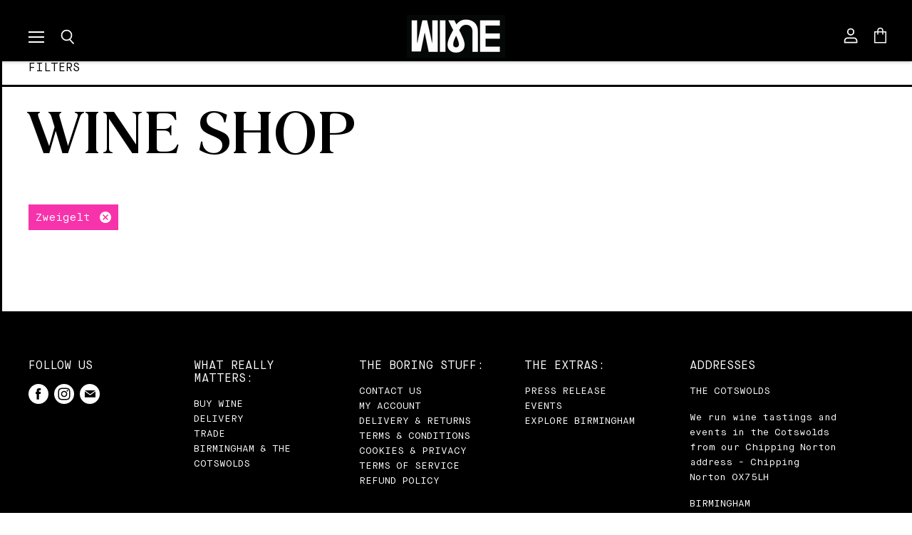

--- FILE ---
content_type: text/javascript
request_url: https://winefreedom.co.uk/cdn/shop/t/48/assets/api.js?v=969480058177539161640033209
body_size: 1768
content:
/******/ (function() { // webpackBootstrap
/******/ 	"use strict";

;// CONCATENATED MODULE: ./node_modules/@pixelunion/shopify-theme-api/dist/api.es.js
function e(t){return(e="function"==typeof Symbol&&"symbol"==typeof Symbol.iterator?function(e){return typeof e}:function(e){return e&&"function"==typeof Symbol&&e.constructor===Symbol&&e!==Symbol.prototype?"symbol":typeof e})(t)}function t(e,t){if(!(e instanceof t))throw new TypeError("Cannot call a class as a function")}function n(e,t){for(var n=0;n<t.length;n++){var r=t[n];r.enumerable=r.enumerable||!1,r.configurable=!0,"value"in r&&(r.writable=!0),Object.defineProperty(e,r.key,r)}}function r(e,t,r){return t&&n(e.prototype,t),r&&n(e,r),e}function i(e,t){if("function"!=typeof t&&null!==t)throw new TypeError("Super expression must either be null or a function");e.prototype=Object.create(t&&t.prototype,{constructor:{value:e,writable:!0,configurable:!0}}),t&&u(e,t)}function a(e){return(a=Object.setPrototypeOf?Object.getPrototypeOf:function(e){return e.__proto__||Object.getPrototypeOf(e)})(e)}function u(e,t){return(u=Object.setPrototypeOf||function(e,t){return e.__proto__=t,e})(e,t)}function o(e,t){return!t||"object"!=typeof t&&"function"!=typeof t?function(e){if(void 0===e)throw new ReferenceError("this hasn't been initialised - super() hasn't been called");return e}(e):t}function s(e){return function(e){if(Array.isArray(e)){for(var t=0,n=new Array(e.length);t<e.length;t++)n[t]=e[t];return n}}(e)||function(e){if(Symbol.iterator in Object(e)||"[object Arguments]"===Object.prototype.toString.call(e))return Array.from(e)}(e)||function(){throw new TypeError("Invalid attempt to spread non-iterable instance")}()}var c=function(){function n(e){t(this,n),this._api=e,this._registered=[]}return r(n,[{key:"register",value:function(t){var n=this,r=t.id,i=t.contact,a=t.values,u=void 0===a?{}:a,o=t.elements,s=void 0===o?{}:o,c=t.events,l=void 0===c?{}:c;if("string"!=typeof r||""===r)throw new Error("Integration ID cannot be empty.");if("string"!=typeof i||""===i)throw new Error("Integration contact cannot be empty.");return[["values",u],["elements",s],["events",l]].forEach(function(t){if("object"!==e(t[1]))throw new Error("Integration ".concat(t[0]," property must be of type object."));Object.keys(t[1]).forEach(function(e){if("function"!=typeof t[1][e])throw new Error("Integration ".concat(t[0]," property must contain a function as the value for each key, value pairing."))})}),this._registered=this._registered.filter(function(e){return e.id!==r}),this._registered.push({id:r,contact:i,values:u,elements:s,events:l}),Object.keys(u).forEach(function(e){return n.updateValue(e)}),Object.keys(s).forEach(function(e){return n.updateElement(e)}),!0}},{key:"updateValue",value:function(e){var t=this,n=this._api.theme.getValues(e);return n.length?Promise.all(n.map(function(e){return e&&e.initialValue?t._api.theme.updateValue(e.value.name,e.initialValue,e.params):Promise.resolve()})).then(function(){return!0}).catch(function(){return!1}):Promise.resolve(!1)}},{key:"updateElement",value:function(e){var t=this,n=this._api.theme.getElements(e);return n.length?Promise.all(n.map(function(e){return e?t._api.theme.updateElement(e.element.name,e.params):Promise.resolve()})).then(function(){return!0}).catch(function(){return!1}):Promise.resolve(!1)}},{key:"registered",get:function(){return this._registered}}]),n}();function l(e,t){if(e&&!t)return e;if(!e&&t)return t;if(!e&&!t)return{};var n={};return Object.keys(e).forEach(function(t){n[t]=e[t]}),Object.keys(t).forEach(function(e){n[e]=t[e]}),n}function f(e){var t=e.split(":");return 3===t.length?t[1]:null}var h=function(){function e(n,r){t(this,e),this._api=n,this._name=r,this._id=f(r),this._handle=function(e){var t=f(e);return t?e.replace(t,"<id>"):e}(r)}return r(e,[{key:"name",get:function(){return this._name}},{key:"id",get:function(){return this._id}},{key:"handle",get:function(){return this._handle}}]),e}();function m(e,t){var n=Promise.resolve();return e.forEach(function(e){n=n.then(function(){return t(e)})}),n}var v=function(e){function n(e,r){var i;return t(this,n),(i=o(this,a(n).call(this,e,r)))._activePromise=Promise.resolve(),i}return i(n,h),r(n,[{key:"update",value:function(e,t){var n=this,r=this._api.integrations.registered,i=e;return this._activePromise.then(function(){return m(r,function(r){return new Promise(function(a){var u=r.values[n._handle];if(!u)return a();var o=u({id:n._id,initialValue:e,value:i,params:t});o instanceof Promise?o.then(function(e){i=e,a()}):(i=o,a())})}).then(function(){return i})})}}]),n}(),p=function(e){function n(e,r,i){var u;return t(this,n),(u=o(this,a(n).call(this,e,r)))._container=i,u._results={},u._activePromise=Promise.resolve(),u}return i(n,h),r(n,[{key:"update",value:function(e){var t=this,n=this._api.integrations.registered;return this._activePromise.then(function(){return r={},i=[],m(n,function(n){return new Promise(function(a){var u=n.elements[t._handle];if(!u)return a();var o=u({id:t._id,params:e});o instanceof Promise?o.then(function(e){r[n.id]=e,i.push.apply(i,s(e.elements)),a()}):(r[n.id]=o,i.push.apply(i,s(o.elements)),a())})}).then(function(){return t.unload()}).then(function(){return i.forEach(function(e){return t._container.appendChild(e)})}).then(function(){t._results=r}).then(function(){return i});var r,i})}},{key:"unload",value:function(){var e=this;Object.keys(this._results).forEach(function(t){var n=e._results[t],r=n.elements;(0,n.onUnload)(),r.forEach(function(t){e._container.contains(t)&&e._container.removeChild(t)})}),this._results={}}}]),n}(),d=function(){function n(e){var r=this;t(this,n),this._api=e,this._values={},this._elements={},this._batchUpdate={values:[],elements:[]},this._isLoaded=!1;window.addEventListener("DOMContentLoaded",function e(){r._isLoaded=!0,r._batchUpdate.values.forEach(function(e){return e()}),r._batchUpdate.elements.forEach(function(e){return e()}),window.removeEventListener("DOMContentLoaded",e)})}return r(n,[{key:"getValues",value:function(e){var t=this;if(this._values[e])return[this._values[e]];var n=[];return Object.keys(this._values).forEach(function(r){var i=t._values[r];i.value.handle===e&&n.push(i)}),n}},{key:"getElements",value:function(e){var t=this;if(this._elements[e])return[this._elements[e]];var n=[];return Object.keys(this._elements).forEach(function(r){var i=t._elements[r];i.element.handle===e&&n.push(i)}),n}},{key:"useValue",value:function(t,n){var r={name:null,handler:null};return t&&"object"===e(t)&&!n?r=t:t&&"string"==typeof t&&n&&"function"==typeof n&&(r.name=t,r.handler=n),this._useValue(r)}},{key:"useElement",value:function(t,n){var r={name:null,container:null};return t&&"object"===e(t)&&!n?r=t:t&&"string"==typeof t&&n&&n instanceof HTMLElement&&(r.name=t,r.container=n),this._useElement(r)}},{key:"updateValue",value:function(e,t,n){var r=this,i=this._values[e];if(!this._isLoaded&&-1===this._batchUpdate.values.indexOf(i))return new Promise(function(t){r._batchUpdate.values.push(function(){return r.updateValue(e).then(function(e){return t(e)})})});if(i&&i.initialValue){var a=i.value,u=i.instances;if(u.length)return a.update(t,n).then(function(e){return Promise.all(u.map(function(t){return t.handler(e,n)})).then(function(){return e})})}return Promise.resolve()}},{key:"updateElement",value:function(e,t){var n=this,r=this._elements[e];return this._isLoaded||-1!==this._batchUpdate.elements.indexOf(r)?r?r.element.update(t):Promise.resolve():new Promise(function(t){n._batchUpdate.elements.push(function(){return n.updateElement(e).then(function(e){return t(e)})})})}},{key:"triggerEvent",value:function(e,t){var n=function(){},r=!1,i=!1;t&&"function"==typeof t.cancel&&(r=!0,n=function(){i=!0,t.cancel()});var a=this._api.integrations.registered;return Promise.all(a.map(function(i){if(i.events[e]){var a=i.events[e]({cancellable:r,cancel:n,params:t||{}});if(a instanceof Promise)return a}return Promise.resolve()})).then(function(){return i})}},{key:"_useValue",value:function(e){var t=this,n=e.name,r=e.handler,i=e.initialValue,a=e.params,u=this._createOrUpdateValue(n,i,a).value,o={name:u.name,id:u.id,handle:u.handle,handler:r,unload:function(){t._values[n].instances=t._values[n].instances.filter(function(e){return e.handler!==r}),t._values[n].instances.length||delete t._values[n]}};return this._values[n].instances.push(o),i&&this.updateValue(n,i),o}},{key:"_useElement",value:function(e){var t=this,n=e.name,r=e.container,i=e.params,a=this._createOrUpdateElement(n,r,i).element,u={name:a.name,id:a.id,handle:a.handle,unload:function(){a.unload(),delete t._elements[n]}};return this.updateElement(n,i),u}},{key:"_createOrUpdateValue",value:function(e,t){var n=arguments.length>2&&void 0!==arguments[2]?arguments[2]:{},r=this._values[e];return this._values[e]?(r.initialValue=t,r.params=l(r.params,n)):(r={value:new v(this._api,e),initialValue:t,params:n,instances:[]},this._values[e]=r),r}},{key:"_createOrUpdateElement",value:function(e,t){var n=arguments.length>2&&void 0!==arguments[2]?arguments[2]:{},r=this._elements[e];return this._elements[e]?r.params=l(r.params,n):(r={element:new p(this._api,e,t),params:n},this._elements[e]=r),r}}]),n}();/* harmony default export */ var api_es = (new(function(){function e(){t(this,e),this._integrationManager=new c(this),this._themeManager=new d(this)}return r(e,[{key:"version",get:function(){return"1.0.0"}},{key:"integrations",get:function(){return this._integrationManager}},{key:"theme",get:function(){return this._themeManager}}]),e}()));

;// CONCATENATED MODULE: ./source/scripts/api.js

window.api = api_es;
/******/ })()
;
//# sourceMappingURL=api.js.map?1617645377428